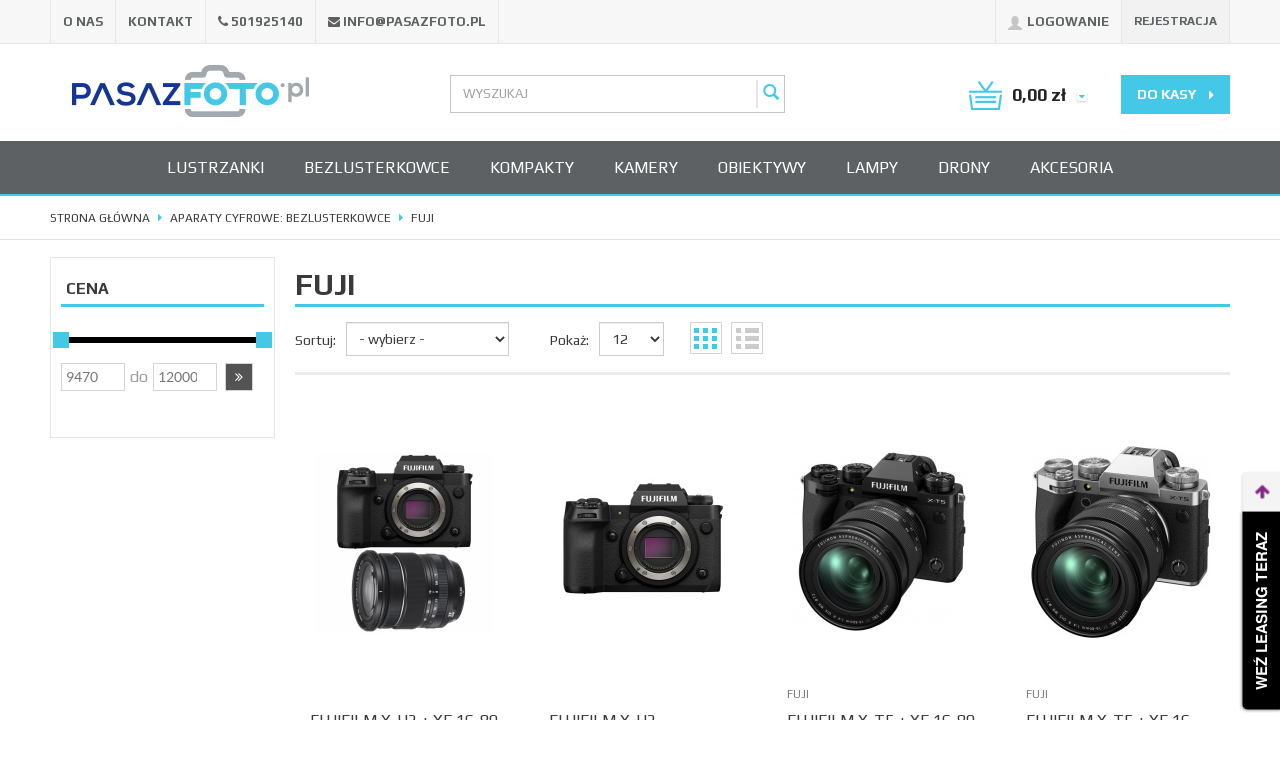

--- FILE ---
content_type: text/html; charset=utf-8
request_url: https://www.pasazfoto.pl/aparaty-cyfrowe-bezlusterkowce/fuji
body_size: 11276
content:
<!DOCTYPE html>
<html>
<head>
        <!-- Google Tag Manager -->
	<script>(function(w,d,s,l,i){w[l]=w[l]||[];w[l].push({'gtm.start':
	new Date().getTime(),event:'gtm.js'});var f=d.getElementsByTagName(s)[0],
	j=d.createElement(s),dl=l!='dataLayer'?'&l='+l:'';j.async=true;j.src=
	'https://www.googletagmanager.com/gtm.js?id='+i+dl;f.parentNode.insertBefore(j,f);
	})(window,document,'script','dataLayer','GTM-5XGGDGG');</script>
	<!-- End Google Tag Manager -->

    <title>Aparaty cyfrowe: bezlusterkowce Fuji - pasazfoto.pl</title>
<meta name="description" content="Sklep Pasaż Foto  przedstawia Fuji.PasazFoto.pl, autoryzowany dealer sprzętu foto miedzy innymi firmy Leica, zaprasza do magicznego świata fotografii. Służymy 24 godziny na dobę." />
<meta name="keywords" content="Fuji Aparaty cyfrowe: bezlusterkowce,  Fuji, Pasaż Foto,  Fuji online, produkty Fuji, sklep internetowy Fuji,	Aparaty cyfrowe: bezlusterkowce" />
<meta name="robots" content="{index} " />    <meta http-equiv="Content-Type" content="text/html; charset=utf-8" />
    <meta name="viewport" content="width=device-width, initial-scale=1, maximum-scale=1" />

    <base href="https://www.pasazfoto.pl/static/" />
    <!--[if gt IE 8]>--><link rel="stylesheet" type="text/css" href="css/style.css?ver=5.01_f375ae2" /><!--<![endif]-->
    <!--[if lt IE 9]><link rel="stylesheet" type="text/css" href="css/ie8.css?ver=5.01_f375ae2" /><![endif]-->
    <link rel="shortcut icon" href="https://www.pasazfoto.pl/images/favicon/favicon.ico" type="image/x-icon" />

    <link href='//fonts.googleapis.com/css?family=Play:400,700&subset=latin,latin-ext' rel='stylesheet' type='text/css'>

    <script type="text/javascript">
        if (window.location.hash == "#_=_"){
            window.location.hash = ''; // for older browsers, leaves a # behind
            history.pushState('', document.title, window.location.pathname); // nice and clean
        }
    </script>
    <script type="text/javascript" src="js/fix.js?ver=5.01_f375ae2"></script>

    
<meta property="og:title" content="Aparaty cyfrowe: bezlusterkowce Fuji - pasazfoto.pl" />
<meta property="og:description" content="Sklep Pasaż Foto  przedstawia Fuji.PasazFoto.pl, autoryzowany dealer sprzętu foto miedzy innymi firmy Leica, zaprasza do magicznego świata fotografii. Służymy 24 godziny na dobę." />
<meta property="og:image" content="https://www.pasazfoto.pl/static/img/custom/logo.png" />
<meta property="og:url" content="https://www.pasazfoto.pl/aparaty-cyfrowe-bezlusterkowce/fuji" />

    
    <!-- config -->
    <script type="text/javascript">
        var baseURL = "/";
        var showErrors = 0; // default: 0
        var goToBasket = 0; // default: 0
        var propsLevel = 0;
        var zoomEnable = 0; //  default: 0
        var replaceImage = 0; // replace whole product gallery when selected a color; default: 0
        var replacePrice = 0; // replace price when changed product count at product card; default: 0
        var zoomSize1 = 364;
        var zoomSize2 = 480;
        var zoomSize3 = 580;
        var soczewki = 0;
    </script>
    <!-- end: config -->
    <script type="text/javascript" src="js/init.js?ver=5.01_f375ae2"></script>
    <script type="text/javascript" src="js/functions.min.js?ver=5.01_f375ae2"></script>
    <script type="text/javascript" src="js/custom.min.js?ver=5.01_f375ae2"></script>
</head>
<body id="start">
        <!-- Google Tag Manager (noscript) -->
	<noscript><iframe src="https://www.googletagmanager.com/ns.html?id=GTM-5XGGDGG"
	height="0" width="0" style="display:none;visibility:hidden"></iframe></noscript>
	<!-- End Google Tag Manager (noscript) --><header>
<div class="head-strip1 hidden-xs">
    <div class="container">
        <div class="row">
			<div class="col-md-6 col-sm-3 hidden-xs">
				<div class="top-external-links">
					<ul class="btn-list">
						<li class=""><a class="" href="http://www.pasazfoto.pl/nasza-firma" target="_parent">O nas</a></li><li class=""><a class="" href="http://www.pasazfoto.pl/kontakt-2" target="_parent">Kontakt</a></li><li class=""><span>501925140</span></li><li class=""><a class="" href="mailto:info@pasazfoto.pl" target="_parent">info@pasazfoto.pl</a></li>											</div>
                    <script type="text/javascript">
                        $('.btn-list li:eq(2) span').prepend('<i class="fa fa-phone"></i> ').parent('li').addClass('mix');
                        $('.btn-list li:eq(3)').prepend('<i class="fa fa-envelope"></i> ').addClass('mix');
                    </script>
				</div>
            <div class="col-md-6 col-sm-9 col-xs-7">
                <div class="top-links">
                    <ul class="pull-right account">
                                                <li>
                            <a href="/zaloguj" title="">
                                <i class="glyphicon glyphicon-user"></i> <span class="hidden-xs">Logowanie</span>
                                <span class="visible-xs">Konto</span>
                            </a>
                        </li>
                        <li class="hidden-xs"><a href="/rejestracja" title="">Rejestracja</a></li>
                                                                    </ul>
                </div>
            </div>
        </div>
    </div>
</div>
<div class="head-strip2">
    <div class="container">
        <div class="row">
            <div class="col-sm-4 col-lg-3 col-md-4">
                <div class="logo">
                    <a href="/" title=""><img src="img/custom/logo.png" alt="" class="img-responsive" /></a>
                </div>
            </div>
            <div class="col-sm-4 col-md-4 col-lg-4 col-lg-offset-1">
                <div class="top-search">
                    <form id="SEARCH_FORM" class="" action="/szukaj?pp=1&amp;rpp=12" method="get" onsubmit="wait('Trwa wyszukiwanie...');">
                        <input type="hidden" name="szukaj" value="tak" id="szukaj">                        <div class="search-input-wrapper">
                            <input id="fraza" name="fraza" type="text" name="search" placeholder="WYSZUKAJ"/>
                            <a class="pointer" onclick="$('#SEARCH_FORM').submit();" title=""><i class="glyphicon glyphicon-search"></i></a>
                        </div>
                    </form>
                </div>
            </div>
            <div class="col-lg-4 col-md-4 col-sm-4 col-xs-5 hidden-xs">
                <div class="top-basket">
                                            <span id="MB_slideDownAuto">
                            <i class="fa fa-shopping-cart icon-cart"></i>
                            <span class="text hidden-xs">Koszyk:</span>
                            <span id="totalPriceTop" class="total"></span>
                            <i class="fa fa-caret-down fa-caret"></i>
                        </span>
                        <script type="text/javascript">
            $(document).ready(function(){
                if($.cookie('logged_in') || $.cookie('user_add_to_basket')){
                    $.getJSON('/basket-get-top.code?mode=0', function(data) {
                        $("#totalItemTop, #totalItemTop2, #totalItemTop3").html(data.total_item);
                        if(parseInt(data.total_item) > 0){
                            $("#totalItemTop, #totalItemTop2, #totalItemTop3").addClass("active");
                        }
                        $("#totalPriceTop").html(data.total_price);
                    });
                } else {
                    $("#totalItemTop, #totalItemTop2, #totalItemTop3").html('0');
                    $("#totalItemTop, #totalItemTop2, #totalItemTop3").removeClass("active");
                    $("#totalPriceTop").html('0,00&nbsp;<span>zł</span>');
                }                
            });
            </script>                                        <a href="/koszyk" title="" class="btn btn-lg btn-primary hidden-xs">do kasy <i class="fa fa-caret-right"></i></a>
                </div>
            </div>
        </div>
    </div>
</div>
<div class="head-strip-menu">
    <nav class="navbar navbar-default" role="navigation">
        <div class="container" >
            <div class="visible-xs cf">
                <div class="navbar-toggle pull-left" data-toggle="collapse" data-target="#main-menu">
                    <i class="fa fa-bars"></i>
                    <span><span class="hidden-xxs">Rozwiń </span>Menu</span>
                </div>
                <div class="pull-right icons-menu">
                                        <a href="/zaloguj" title="" class=""><i class="fa fa-user"></i></a>
                                        <a href="/koszyk" title="" class="small-basket">
                                                <i class="fa fa-shopping-cart"></i><span id="totalItemTop2" class="item-count"></span>
                                            </a>
                </div>
            </div>

            <div id="main-menu" class="collapse navbar-collapse menu-wrapper">
                <ul class="nav navbar-nav pull-left">

                                                                                                                        <li class="parent noclick style0">
                                <!-- start -->
                                                                <a href="/aparaty-cyfrowe-lustrzanki" title="">Lustrzanki <i class="fa fa-plus-square-o visible-xs pull-right"></i><i class="fa fa-minus-square-o visible-xs pull-right"></i></a>
                                                                    <div class="submenu">
                                        <div class="row">
                                            <div class="col-md-9 col-sm-12">
                                                                                                                                                                                                                                                                                                                                                                                                                                                                                                                                                                                                                                                                                                                                                                                                                                                                                                                                                                                                                                                                                                                                                                                                                                                                                                                                                                                                                                                                                                                                                                                                                                                                                                                                                                <div class="menu-box single">
                                                                        <div class="title">
                                                                            <a href="/aparaty-cyfrowe-lustrzanki/leica" class="nochildren">
                                                                                Leica                                                                            </a>
                                                                        </div>
                                                                        <ul>
                                                                                                                                                    </ul>
                                                                    </div>
                                                                                                                                    <div class="menu-box single">
                                                                        <div class="title">
                                                                            <a href="/aparaty-cyfrowe-lustrzanki/canon" class="nochildren">
                                                                                Canon                                                                            </a>
                                                                        </div>
                                                                        <ul>
                                                                                                                                                    </ul>
                                                                    </div>
                                                                                                                                    <div class="menu-box single">
                                                                        <div class="title">
                                                                            <a href="/aparaty-cyfrowe-lustrzanki/nikon" class="nochildren">
                                                                                Nikon                                                                            </a>
                                                                        </div>
                                                                        <ul>
                                                                                                                                                    </ul>
                                                                    </div>
                                                                                                                                    <div class="menu-box single">
                                                                        <div class="title">
                                                                            <a href="/aparaty-cyfrowe-lustrzanki/sony" class="nochildren">
                                                                                Sony                                                                            </a>
                                                                        </div>
                                                                        <ul>
                                                                                                                                                    </ul>
                                                                    </div>
                                                                                                                                                                                                                                                                                                                                                                                                                                                                                                                                                                                                                                                                                                                                                                                                                                                                                                                                                                                                                                                                                                                                                                                                    </div>
                                                                                    </div>
                                        <div class="buttons">
                                            <a href="/szukaj?szukaj=tak&kategoria=63&promo=1" title="" class="btn btn-special btn-promo"><span>Promocje</span></a>
                                            <a href="/szukaj?szukaj=tak&kategoria=63&new=1" title="" class="btn btn-special btn-news"><span>Nowości</span></a>
                                            <a href="/szukaj?szukaj=tak&kategoria=63&best=1" title="" class="btn btn-special btn-best"><span>Bestsellery</span></a>
                                        </div>
                                    </div>
                                                                <!-- end -->
                            </li>
                                                                                                            <li class="parent noclick style0">
                                <!-- start -->
                                                                <a href="/aparaty-cyfrowe-bezlusterkowce" title="">Bezlusterkowce <i class="fa fa-plus-square-o visible-xs pull-right"></i><i class="fa fa-minus-square-o visible-xs pull-right"></i></a>
                                                                    <div class="submenu">
                                        <div class="row">
                                            <div class="col-md-9 col-sm-12">
                                                                                                                                                                                                                                                                                                                                                                                                                                                                                                                                                                                                                                                                                                                                                                                                                                                                                                                                                                                                                                                                                                                                                                                                                                                                                                                                <div class="menu-box single">
                                                                        <div class="title">
                                                                            <a href="/aparaty-cyfrowe-bezlusterkowce/canon" class="nochildren">
                                                                                Canon                                                                            </a>
                                                                        </div>
                                                                        <ul>
                                                                                                                                                    </ul>
                                                                    </div>
                                                                                                                                    <div class="menu-box single">
                                                                        <div class="title">
                                                                            <a href="/aparaty-cyfrowe-bezlusterkowce/fuji" class="nochildren">
                                                                                Fuji                                                                            </a>
                                                                        </div>
                                                                        <ul>
                                                                                                                                                    </ul>
                                                                    </div>
                                                                                                                                    <div class="menu-box single">
                                                                        <div class="title">
                                                                            <a href="/aparaty-cyfrowe-bezlusterkowce/nikon" class="nochildren">
                                                                                Nikon                                                                            </a>
                                                                        </div>
                                                                        <ul>
                                                                                                                                                    </ul>
                                                                    </div>
                                                                                                                                    <div class="menu-box single">
                                                                        <div class="title">
                                                                            <a href="/aparaty-cyfrowe-bezlusterkowce/panasonic" class="nochildren">
                                                                                Panasonic                                                                            </a>
                                                                        </div>
                                                                        <ul>
                                                                                                                                                    </ul>
                                                                    </div>
                                                                                                                                    <div class="menu-box single">
                                                                        <div class="title">
                                                                            <a href="/aparaty-cyfrowe-bezlusterkowce/sony" class="nochildren">
                                                                                Sony                                                                            </a>
                                                                        </div>
                                                                        <ul>
                                                                                                                                                    </ul>
                                                                    </div>
                                                                                                                                                                                                                                                                                                                                                                                                                                                                                                                                                                                                                                                                                                                                                                                                                                                                                                                                                                                                                                                                                                                                                                                                                                                                                                                                                                                                                                                                                                                                                                                                                                    </div>
                                                                                    </div>
                                        <div class="buttons">
                                            <a href="/szukaj?szukaj=tak&kategoria=70&promo=1" title="" class="btn btn-special btn-promo"><span>Promocje</span></a>
                                            <a href="/szukaj?szukaj=tak&kategoria=70&new=1" title="" class="btn btn-special btn-news"><span>Nowości</span></a>
                                            <a href="/szukaj?szukaj=tak&kategoria=70&best=1" title="" class="btn btn-special btn-best"><span>Bestsellery</span></a>
                                        </div>
                                    </div>
                                                                <!-- end -->
                            </li>
                                                                                                            <li class="parent noclick style0">
                                <!-- start -->
                                                                <a href="/aparaty-cyfrowe-kompakty" title="">Kompakty <i class="fa fa-plus-square-o visible-xs pull-right"></i><i class="fa fa-minus-square-o visible-xs pull-right"></i></a>
                                                                    <div class="submenu">
                                        <div class="row">
                                            <div class="col-md-9 col-sm-12">
                                                                                                                                                                                                                                                                                                                                                                                                                                                                                                                                                                                                                                                                                                                                                                                                                                                                                                                                                                                                                                                                                                                                                                                                                                                                                                                                                                                                                                                                                                                                                <div class="menu-box single">
                                                                        <div class="title">
                                                                            <a href="/aparaty-cyfrowe-kompakty/nikon" class="nochildren">
                                                                                Nikon                                                                            </a>
                                                                        </div>
                                                                        <ul>
                                                                                                                                                    </ul>
                                                                    </div>
                                                                                                                                    <div class="menu-box single">
                                                                        <div class="title">
                                                                            <a href="/aparaty-cyfrowe-kompakty/canon" class="nochildren">
                                                                                Canon                                                                            </a>
                                                                        </div>
                                                                        <ul>
                                                                                                                                                    </ul>
                                                                    </div>
                                                                                                                                    <div class="menu-box single">
                                                                        <div class="title">
                                                                            <a href="/aparaty-cyfrowe-kompakty/leica" class="nochildren">
                                                                                Leica                                                                            </a>
                                                                        </div>
                                                                        <ul>
                                                                                                                                                    </ul>
                                                                    </div>
                                                                                                                                    <div class="menu-box single">
                                                                        <div class="title">
                                                                            <a href="/aparaty-cyfrowe-kompakty/sony" class="nochildren">
                                                                                Sony                                                                            </a>
                                                                        </div>
                                                                        <ul>
                                                                                                                                                    </ul>
                                                                    </div>
                                                                                                                                                                                                                                                                                                                                                                                                                                                                                                                                                                                                                                                                                                                                                                                                                                                                                                                                                                                                                                                                                                                                                                                                                                                                                                                                                                                                                    </div>
                                                                                    </div>
                                        <div class="buttons">
                                            <a href="/szukaj?szukaj=tak&kategoria=67&promo=1" title="" class="btn btn-special btn-promo"><span>Promocje</span></a>
                                            <a href="/szukaj?szukaj=tak&kategoria=67&new=1" title="" class="btn btn-special btn-news"><span>Nowości</span></a>
                                            <a href="/szukaj?szukaj=tak&kategoria=67&best=1" title="" class="btn btn-special btn-best"><span>Bestsellery</span></a>
                                        </div>
                                    </div>
                                                                <!-- end -->
                            </li>
                                                                                                            <li class="parent noclick style0">
                                <!-- start -->
                                                                <a href="/kamery" title="">Kamery <i class="fa fa-plus-square-o visible-xs pull-right"></i><i class="fa fa-minus-square-o visible-xs pull-right"></i></a>
                                                                    <div class="submenu">
                                        <div class="row">
                                            <div class="col-md-9 col-sm-12">
                                                                                                                                                                                                                                                                                                                                                                                                                                                                                                                                                                                                                                                                                                                                                                                                                                                                                                                                                                                                                                                                                                                                                                                                                                                                                                                                                                                                                                                                                                                                                                                                                                                                                                                                                                                                                                                                                                                                                                                <div class="menu-box single">
                                                                        <div class="title">
                                                                            <a href="/kamery/nikon" class="nochildren">
                                                                                Nikon                                                                            </a>
                                                                        </div>
                                                                        <ul>
                                                                                                                                                    </ul>
                                                                    </div>
                                                                                                                                    <div class="menu-box single">
                                                                        <div class="title">
                                                                            <a href="/kamery/blackmagic-design" class="nochildren">
                                                                                Blackmagic Design                                                                            </a>
                                                                        </div>
                                                                        <ul>
                                                                                                                                                    </ul>
                                                                    </div>
                                                                                                                                    <div class="menu-box single">
                                                                        <div class="title">
                                                                            <a href="/kamery/canon" class="nochildren">
                                                                                Canon                                                                            </a>
                                                                        </div>
                                                                        <ul>
                                                                                                                                                    </ul>
                                                                    </div>
                                                                                                                                    <div class="menu-box single">
                                                                        <div class="title">
                                                                            <a href="/kamery/dji" class="nochildren">
                                                                                DJI                                                                            </a>
                                                                        </div>
                                                                        <ul>
                                                                                                                                                    </ul>
                                                                    </div>
                                                                                                                                    <div class="menu-box single">
                                                                        <div class="title">
                                                                            <a href="/kamery/jvc" class="nochildren">
                                                                                JVC                                                                            </a>
                                                                        </div>
                                                                        <ul>
                                                                                                                                                    </ul>
                                                                    </div>
                                                                                                                                    <div class="menu-box single">
                                                                        <div class="title">
                                                                            <a href="/kamery/panasonic" class="nochildren">
                                                                                Panasonic                                                                            </a>
                                                                        </div>
                                                                        <ul>
                                                                                                                                                    </ul>
                                                                    </div>
                                                                                                                                    <div class="menu-box single">
                                                                        <div class="title">
                                                                            <a href="/kamery/sony" class="nochildren">
                                                                                Sony                                                                            </a>
                                                                        </div>
                                                                        <ul>
                                                                                                                                                    </ul>
                                                                    </div>
                                                                                                                                    <div class="menu-box single">
                                                                        <div class="title">
                                                                            <a href="/gopro" class="nochildren">
                                                                                GoPro                                                                            </a>
                                                                        </div>
                                                                        <ul>
                                                                                                                                                    </ul>
                                                                    </div>
                                                                                                                                                                                                                                                                                                                                                                                                                                                                                                                                                                                                                                                                                                                                                                                                                                                                                                                                                                                    </div>
                                                                                    </div>
                                        <div class="buttons">
                                            <a href="/szukaj?szukaj=tak&kategoria=41&promo=1" title="" class="btn btn-special btn-promo"><span>Promocje</span></a>
                                            <a href="/szukaj?szukaj=tak&kategoria=41&new=1" title="" class="btn btn-special btn-news"><span>Nowości</span></a>
                                            <a href="/szukaj?szukaj=tak&kategoria=41&best=1" title="" class="btn btn-special btn-best"><span>Bestsellery</span></a>
                                        </div>
                                    </div>
                                                                <!-- end -->
                            </li>
                                                                                                            <li class="parent noclick style0">
                                <!-- start -->
                                                                <a href="/obiektywy" title="">Obiektywy <i class="fa fa-plus-square-o visible-xs pull-right"></i><i class="fa fa-minus-square-o visible-xs pull-right"></i></a>
                                                                    <div class="submenu">
                                        <div class="row">
                                            <div class="col-md-9 col-sm-12">
                                                                                                                                                                                                                                                                                                                                                                                                                                                                                                                                                                                                                                                                                                                                                                                                                                                                                                                                                                                                                                                                                                                                                                                                                                                                                                                                                                                                                                                                                                                                                                                                                                                                                                                                                                                                                                                                                                                                                                                                                                                                                                                                                                                                                                                                                                                                                                                                                                                                                                                                                                                                                                <div class="menu-box single">
                                                                        <div class="title">
                                                                            <a href="/obiektywy/olympus" class="nochildren">
                                                                                Olympus                                                                            </a>
                                                                        </div>
                                                                        <ul>
                                                                                                                                                    </ul>
                                                                    </div>
                                                                                                                                    <div class="menu-box single">
                                                                        <div class="title">
                                                                            <a href="/obiektywy/irix" class="nochildren">
                                                                                Irix                                                                            </a>
                                                                        </div>
                                                                        <ul>
                                                                                                                                                    </ul>
                                                                    </div>
                                                                                                                                    <div class="menu-box single">
                                                                        <div class="title">
                                                                            <a href="/obiektywy/panasonic-lumix" class="nochildren">
                                                                                Panasonic LUMIX                                                                            </a>
                                                                        </div>
                                                                        <ul>
                                                                                                                                                    </ul>
                                                                    </div>
                                                                                                                                    <div class="menu-box single">
                                                                        <div class="title">
                                                                            <a href="/zestawy-lustrzanka-obiektyw/obiektywy/fuji" class="nochildren">
                                                                                Fuji                                                                            </a>
                                                                        </div>
                                                                        <ul>
                                                                                                                                                    </ul>
                                                                    </div>
                                                                                                                                    <div class="menu-box single">
                                                                        <div class="title">
                                                                            <a href="/obiektywy/canon" class="nochildren">
                                                                                Canon                                                                            </a>
                                                                        </div>
                                                                        <ul>
                                                                                                                                                    </ul>
                                                                    </div>
                                                                                                                                    <div class="menu-box single">
                                                                        <div class="title">
                                                                            <a href="/obiektywy/carl-zeiss-ag" class="nochildren">
                                                                                Carl Zeiss AG                                                                            </a>
                                                                        </div>
                                                                        <ul>
                                                                                                                                                    </ul>
                                                                    </div>
                                                                                                                                    <div class="menu-box single">
                                                                        <div class="title">
                                                                            <a href="/obiektywy/nikon-nikkor" class="nochildren">
                                                                                Nikon: NIKKOR                                                                            </a>
                                                                        </div>
                                                                        <ul>
                                                                                                                                                    </ul>
                                                                    </div>
                                                                                                                                    <div class="menu-box single">
                                                                        <div class="title">
                                                                            <a href="/obiektywy/sigma" class="nochildren">
                                                                                Sigma                                                                            </a>
                                                                        </div>
                                                                        <ul>
                                                                                                                                                    </ul>
                                                                    </div>
                                                                                                                                    <div class="menu-box single">
                                                                        <div class="title">
                                                                            <a href="/obiektywy/sony" class="nochildren">
                                                                                Sony                                                                            </a>
                                                                        </div>
                                                                        <ul>
                                                                                                                                                    </ul>
                                                                    </div>
                                                                                                                                    <div class="menu-box single">
                                                                        <div class="title">
                                                                            <a href="/obiektywy/tamron" class="nochildren">
                                                                                Tamron                                                                            </a>
                                                                        </div>
                                                                        <ul>
                                                                                                                                                    </ul>
                                                                    </div>
                                                                                                                                    <div class="menu-box single">
                                                                        <div class="title">
                                                                            <a href="/obiektywy/tokina" class="nochildren">
                                                                                Tokina                                                                            </a>
                                                                        </div>
                                                                        <ul>
                                                                                                                                                    </ul>
                                                                    </div>
                                                                                                                                                                                                                                                                                                                                    </div>
                                                                                    </div>
                                        <div class="buttons">
                                            <a href="/szukaj?szukaj=tak&kategoria=12&promo=1" title="" class="btn btn-special btn-promo"><span>Promocje</span></a>
                                            <a href="/szukaj?szukaj=tak&kategoria=12&new=1" title="" class="btn btn-special btn-news"><span>Nowości</span></a>
                                            <a href="/szukaj?szukaj=tak&kategoria=12&best=1" title="" class="btn btn-special btn-best"><span>Bestsellery</span></a>
                                        </div>
                                    </div>
                                                                <!-- end -->
                            </li>
                                                                                                            <li class="parent noclick style0">
                                <!-- start -->
                                                                <a href="/lampy-blyskowe" title="">Lampy <i class="fa fa-plus-square-o visible-xs pull-right"></i><i class="fa fa-minus-square-o visible-xs pull-right"></i></a>
                                                                    <div class="submenu">
                                        <div class="row">
                                            <div class="col-md-9 col-sm-12">
                                                                                                                                                                                                                                                                                                                                                                                                                                                                                                                                                                                                                                                                                                                                                                                                                                                                                                                                                                                                                                                                                                                                                                                                                                                                                                                                                                                                                                                                                                                                                                                                                                                                                                                                                                                                                                                                                                                                                                                                                                                                                                                                                                                                <div class="menu-box single">
                                                                        <div class="title">
                                                                            <a href="/lampy-blyskowe/sony" class="nochildren">
                                                                                Sony                                                                            </a>
                                                                        </div>
                                                                        <ul>
                                                                                                                                                    </ul>
                                                                    </div>
                                                                                                                                    <div class="menu-box single">
                                                                        <div class="title">
                                                                            <a href="/lampy-blyskowe/godox" class="nochildren">
                                                                                Godox                                                                            </a>
                                                                        </div>
                                                                        <ul>
                                                                                                                                                    </ul>
                                                                    </div>
                                                                                                                                    <div class="menu-box single">
                                                                        <div class="title">
                                                                            <a href="/lampy-blyskowe/canon" class="nochildren">
                                                                                Canon                                                                            </a>
                                                                        </div>
                                                                        <ul>
                                                                                                                                                    </ul>
                                                                    </div>
                                                                                                                                    <div class="menu-box single">
                                                                        <div class="title">
                                                                            <a href="/lampy-blyskowe/leica" class="nochildren">
                                                                                Leica                                                                            </a>
                                                                        </div>
                                                                        <ul>
                                                                                                                                                    </ul>
                                                                    </div>
                                                                                                                                    <div class="menu-box single">
                                                                        <div class="title">
                                                                            <a href="/lampy-blyskowe/metz" class="nochildren">
                                                                                Metz                                                                            </a>
                                                                        </div>
                                                                        <ul>
                                                                                                                                                    </ul>
                                                                    </div>
                                                                                                                                    <div class="menu-box single">
                                                                        <div class="title">
                                                                            <a href="/lampy-blyskowe/nikon" class="nochildren">
                                                                                Nikon                                                                            </a>
                                                                        </div>
                                                                        <ul>
                                                                                                                                                    </ul>
                                                                    </div>
                                                                                                                                    <div class="menu-box single">
                                                                        <div class="title">
                                                                            <a href="/lampy-blyskowe/sigma" class="nochildren">
                                                                                Sigma                                                                            </a>
                                                                        </div>
                                                                        <ul>
                                                                                                                                                    </ul>
                                                                    </div>
                                                                                                                                    <div class="menu-box single">
                                                                        <div class="title">
                                                                            <a href="/lampy-blyskowe/sunpak" class="nochildren">
                                                                                Sunpak                                                                            </a>
                                                                        </div>
                                                                        <ul>
                                                                                                                                                    </ul>
                                                                    </div>
                                                                                                                                    <div class="menu-box single">
                                                                        <div class="title">
                                                                            <a href="/lampy-blyskowe/yongnuo" class="nochildren">
                                                                                Yongnuo                                                                            </a>
                                                                        </div>
                                                                        <ul>
                                                                                                                                                    </ul>
                                                                    </div>
                                                                                                                                                                                                                                                                                                                                                                                                                                                                                                                                                                                                                                                                                                                                                                    </div>
                                                                                    </div>
                                        <div class="buttons">
                                            <a href="/szukaj?szukaj=tak&kategoria=26&promo=1" title="" class="btn btn-special btn-promo"><span>Promocje</span></a>
                                            <a href="/szukaj?szukaj=tak&kategoria=26&new=1" title="" class="btn btn-special btn-news"><span>Nowości</span></a>
                                            <a href="/szukaj?szukaj=tak&kategoria=26&best=1" title="" class="btn btn-special btn-best"><span>Bestsellery</span></a>
                                        </div>
                                    </div>
                                                                <!-- end -->
                            </li>
                                                                                                            <li class="parent noclick style0">
                                <!-- start -->
                                                                <a href="/drony-2" title="">Drony <i class="fa fa-plus-square-o visible-xs pull-right"></i><i class="fa fa-minus-square-o visible-xs pull-right"></i></a>
                                                                    <div class="submenu">
                                        <div class="row">
                                            <div class="col-md-9 col-sm-12">
                                                                                                                                                                                                                                                                                                                                                                                                                                                                                                                                                                                                                                                                                                                                                                                                                                                                                                <div class="menu-box single">
                                                                        <div class="title">
                                                                            <a href="/drony/dji" class="nochildren">
                                                                                DJI                                                                            </a>
                                                                        </div>
                                                                        <ul>
                                                                                                                                                    </ul>
                                                                    </div>
                                                                                                                                                                                                                                                                                                                                                                                                                                                                                                                                                                                                                                                                                                                                                                                                                                                                                                                                                                                                                                                                                                                                                                                                                                                                                                                                                                                                                                                                                                                                                                                                                                                                                                                                                                                                                                                                                                                                                                                                                                                                    </div>
                                                                                    </div>
                                        <div class="buttons">
                                            <a href="/szukaj?szukaj=tak&kategoria=97&promo=1" title="" class="btn btn-special btn-promo"><span>Promocje</span></a>
                                            <a href="/szukaj?szukaj=tak&kategoria=97&new=1" title="" class="btn btn-special btn-news"><span>Nowości</span></a>
                                            <a href="/szukaj?szukaj=tak&kategoria=97&best=1" title="" class="btn btn-special btn-best"><span>Bestsellery</span></a>
                                        </div>
                                    </div>
                                                                <!-- end -->
                            </li>
                                                                                                            <li class="parent noclick style0">
                                <!-- start -->
                                                                <a href="/akcesoria" title="">Akcesoria <i class="fa fa-plus-square-o visible-xs pull-right"></i><i class="fa fa-minus-square-o visible-xs pull-right"></i></a>
                                                                    <div class="submenu">
                                        <div class="row">
                                            <div class="col-md-9 col-sm-12">
                                                                                                                                                                                                                                                                                                                                                                                                                                                                                                                                                                                                                                                                                                                                                                                                                                                                                                                                                                                                                                                                                                                <div class="menu-box single">
                                                                        <div class="title">
                                                                            <a href="/akcesoria/oprogramowanie" class="nochildren">
                                                                                Oprogramowanie                                                                            </a>
                                                                        </div>
                                                                        <ul>
                                                                                                                                                    </ul>
                                                                    </div>
                                                                                                                                    <div class="menu-box single">
                                                                        <div class="title">
                                                                            <a href="/akcesoria/statywy" class="nochildren">
                                                                                Statywy                                                                            </a>
                                                                        </div>
                                                                        <ul>
                                                                                                                                                    </ul>
                                                                    </div>
                                                                                                                                    <div class="menu-box single">
                                                                        <div class="title">
                                                                            <a href="/akcesoria/oslony-przeciwsloneczne" class="nochildren">
                                                                                Osłony przeciwsłoneczne                                                                             </a>
                                                                        </div>
                                                                        <ul>
                                                                                                                                                    </ul>
                                                                    </div>
                                                                                                                                    <div class="menu-box single">
                                                                        <div class="title">
                                                                            <a href="/akumulatory" class="">
                                                                                Akumulatory<i class="fa fa-plus-square-o visible-xs pull-right"></i><i class="fa fa-minus-square-o visible-xs pull-right"></i>                                                                            </a>
                                                                        </div>
                                                                        <ul>
                                                                                                                                                                                                                                    <li><a href="/akumulatory/canon" title="">Canon</a></li>

                                                                                                                                                                                                                                    <li><a href="/akumulatory/leica" title="">Leica</a></li>

                                                                                                                                                                                                                                    <li><a href="/akumulatory/newell" title="">Newell</a></li>

                                                                                                                                                                                                                                    <li><a href="/akumulatory/nikon" title="">Nikon</a></li>

                                                                                                                                                                                                                                    <li><a href="/akumulatory/panasonic" title="">Panasonic</a></li>

                                                                                                                                                                                                                                                                                                            </ul>
                                                                    </div>
                                                                                                                                    <div class="menu-box single">
                                                                        <div class="title">
                                                                            <a href="/celowniki-optyczne-elektroniczne-wizjery" class="nochildren">
                                                                                Celowniki optyczne, elektroniczne wizjery                                                                            </a>
                                                                        </div>
                                                                        <ul>
                                                                                                                                                    </ul>
                                                                    </div>
                                                                                                                                    <div class="menu-box single">
                                                                        <div class="title">
                                                                            <a href="/czyszczenie" class="nochildren">
                                                                                Czyszczenie                                                                            </a>
                                                                        </div>
                                                                        <ul>
                                                                                                                                                    </ul>
                                                                    </div>
                                                                                                                                    <div class="menu-box single">
                                                                        <div class="title">
                                                                            <a href="/dyfuzory-do-lamp-blyskowych" class="nochildren">
                                                                                Dyfuzory do lamp błyskowych                                                                            </a>
                                                                        </div>
                                                                        <ul>
                                                                                                                                                    </ul>
                                                                    </div>
                                                                                                                                    <div class="menu-box single">
                                                                        <div class="title">
                                                                            <a href="/filtry" class="">
                                                                                Filtry<i class="fa fa-plus-square-o visible-xs pull-right"></i><i class="fa fa-minus-square-o visible-xs pull-right"></i>                                                                            </a>
                                                                        </div>
                                                                        <ul>
                                                                                                                                                                                                                                    <li><a href="/filtry/cpl" title="">CPL</a></li>

                                                                                                                                                                                                                                    <li><a href="/filtry/uv" title="">UV</a></li>

                                                                                                                                                                                                                                                                                                            </ul>
                                                                    </div>
                                                                                                                                    <div class="menu-box single">
                                                                        <div class="title">
                                                                            <a href="/futeraly-plecaki-torby-walizki" class="">
                                                                                Futerały, plecaki, torby, walizki<i class="fa fa-plus-square-o visible-xs pull-right"></i><i class="fa fa-minus-square-o visible-xs pull-right"></i>                                                                            </a>
                                                                        </div>
                                                                        <ul>
                                                                                                                                                                                                                                    <li><a href="/futeraly-plecaki-torby-walizki/futeraly" title="">Futerały</a></li>

                                                                                                                                                                                                                                    <li><a href="/futeraly-plecaki-torby-walizki/plecaki" title="">Plecaki</a></li>

                                                                                                                                                                                                                                    <li><a href="/futeraly-plecaki-torby-walizki/torby" title="">Torby</a></li>

                                                                                                                                                                                                                                                                                                            </ul>
                                                                    </div>
                                                                                                                                    <div class="menu-box single">
                                                                        <div class="title">
                                                                            <a href="/karty-pamieci" class="">
                                                                                Karty pamięci<i class="fa fa-plus-square-o visible-xs pull-right"></i><i class="fa fa-minus-square-o visible-xs pull-right"></i>                                                                            </a>
                                                                        </div>
                                                                        <ul>
                                                                                                                                                                                                                                    <li><a href="/akcesoria/karty-pamieci/cfexpress" title="">CFexpress</a></li>

                                                                                                                                                                                                                                    <li><a href="/akcesoria/karty-pamieci/xqd" title="">XQD</a></li>

                                                                                                                                                                                                                                    <li><a href="/karty-pamieci/cf" title="">CF</a></li>

                                                                                                                                                                                                                                    <li><a href="/karty-pamieci/sd" title="">SD</a></li>

                                                                                                                                                                                                                                                                                                            </ul>
                                                                    </div>
                                                                                                                                    <div class="menu-box single">
                                                                        <div class="title">
                                                                            <a href="/konwertery" class="">
                                                                                Konwertery<i class="fa fa-plus-square-o visible-xs pull-right"></i><i class="fa fa-minus-square-o visible-xs pull-right"></i>                                                                            </a>
                                                                        </div>
                                                                        <ul>
                                                                                                                                                                                                                                    <li><a href="/akcesoria/konwertery/sony" title="">Sony</a></li>

                                                                                                                                                                                                                                    <li><a href="/konwertery/canon" title="">Canon</a></li>

                                                                                                                                                                                                                                    <li><a href="/konwertery/nikon" title="">Nikon</a></li>

                                                                                                                                                                                                                                    <li><a href="/konwertery/sigma" title="">Sigma</a></li>

                                                                                                                                                                                                                                                                                                            </ul>
                                                                    </div>
                                                                                                                                    <div class="menu-box single">
                                                                        <div class="title">
                                                                            <a href="/ladowarki-akumulatory" class="">
                                                                                Ładowarki + akumulatory<i class="fa fa-plus-square-o visible-xs pull-right"></i><i class="fa fa-minus-square-o visible-xs pull-right"></i>                                                                            </a>
                                                                        </div>
                                                                        <ul>
                                                                                                                                                                                                                                    <li><a href="/ladowarki-akumulatory/panasonic" title="">Panasonic</a></li>

                                                                                                                                                                                                                                                                                                            </ul>
                                                                    </div>
                                                                                                                                    <div class="menu-box single">
                                                                        <div class="title">
                                                                            <a href="/nadajniki-radiowe" class="">
                                                                                Nadajniki radiowe<i class="fa fa-plus-square-o visible-xs pull-right"></i><i class="fa fa-minus-square-o visible-xs pull-right"></i>                                                                            </a>
                                                                        </div>
                                                                        <ul>
                                                                                                                                                                                                                                    <li><a href="/nadajniki-radiowe/canon" title="">Canon</a></li>

                                                                                                                                                                                                                                    <li><a href="/nadajniki-radiowe/nikon" title="">Nikon</a></li>

                                                                                                                                                                                                                                    <li><a href="/nadajniki-radiowe/pocketwizard" title="">PocketWizard</a></li>

                                                                                                                                                                                                                                                                                                            </ul>
                                                                    </div>
                                                                                                                                    <div class="menu-box single">
                                                                        <div class="title">
                                                                            <a href="/pojemniki/uchwyty-na-baterie-uchwyty-pionowe" class="">
                                                                                Pojemniki / uchwyty na baterie, uchwyty pionowe<i class="fa fa-plus-square-o visible-xs pull-right"></i><i class="fa fa-minus-square-o visible-xs pull-right"></i>                                                                            </a>
                                                                        </div>
                                                                        <ul>
                                                                                                                                                                                                                                    <li><a href="/pojemniki/uchwyty-na-baterie-uchwyty-pionowe/canon" title="">Canon</a></li>

                                                                                                                                                                                                                                    <li><a href="/pojemniki/uchwyty-na-baterie-uchwyty-pionowe/leica" title="">Leica</a></li>

                                                                                                                                                                                                                                    <li><a href="/pojemniki/uchwyty-na-baterie-uchwyty-pionowe/nikon" title="">Nikon</a></li>

                                                                                                                                                                                                                                                                                                            </ul>
                                                                    </div>
                                                                                                                                    <div class="menu-box single">
                                                                        <div class="title">
                                                                            <a href="/stabilizatory" class="nochildren">
                                                                                Stabilizatory                                                                            </a>
                                                                        </div>
                                                                        <ul>
                                                                                                                                                    </ul>
                                                                    </div>
                                                                                                                                                                                                                                                                                                                                                                                                                                                                                                                                                                                                                                                                                                                                                                                                                                                                                                                                                                                                                                                                                                                                                                                                                                                                                                                                                                                                                                                                                                                                                                                                                                                                                                                                                                                                                                                    </div>
                                                                                    </div>
                                        <div class="buttons">
                                            <a href="/szukaj?szukaj=tak&kategoria=79&promo=1" title="" class="btn btn-special btn-promo"><span>Promocje</span></a>
                                            <a href="/szukaj?szukaj=tak&kategoria=79&new=1" title="" class="btn btn-special btn-news"><span>Nowości</span></a>
                                            <a href="/szukaj?szukaj=tak&kategoria=79&best=1" title="" class="btn btn-special btn-best"><span>Bestsellery</span></a>
                                        </div>
                                    </div>
                                                                <!-- end -->
                            </li>
                                                                                            <!--
                    <li><a href="/producenci" title="">MARKI</a></li>
                    <li><a href="/nowosci" title="" class="news">NOWOŚCI</a></li>
                    <li><a href="/promocje" title="" class="promo">PROMOCJE</a></li>
                    -->
                </ul>

                <ul class="nav navbar-nav pull-right secondary-nav">
                                    </ul>
            </div>
        </div>
    </nav>
</div></header><section class="breadcrumbs">
    <div class="container cf">
        <ol class="breadcrumb">
                                            <li itemscope itemtype="http://data-vocabulary.org/Breadcrumb">
                    <a itemprop="url" href="https://www.pasazfoto.pl/">
                        <item itemprop="title">Strona główna</item>
                    </a>
                </li>
                                                            <li itemscope itemtype="http://data-vocabulary.org/Breadcrumb">
                    <a itemprop="url" href="/aparaty-cyfrowe-bezlusterkowce">
                        <item itemprop="title">Aparaty cyfrowe: bezlusterkowce</item>
                    </a>
                </li>
                                                            <li itemscope itemtype="http://data-vocabulary.org/Breadcrumb" class="active">
                    <item itemprop="title">Fuji</item>
                </li>
                                    </ol>
    </div>
</section><section class="main two-cols">
    <div class="container cf">
        <div class="site-title mobile-title hidden-md hidden-lg hidden-sm">
        <h2>Fuji</h2>
    </div>
            <div class="sidebar">
    <button type="button" class="navbar-toggle" data-toggle="collapse" data-target="#sidebar">
        filtruj wyniki <i class="fa fa-bars"></i>
    </button>
    <div class="sidebar-collapse collapse navbar-collapse " id="sidebar">
        
                    <input type="hidden" id="baselink" name="baselink" value="/aparaty-cyfrowe-bezlusterkowce/fuji?filtr="><input type="hidden" id="baselink2" name="baselink2" value=""><input type="hidden" id="baselink3" name="baselink3" value=""><input type="hidden" id="baselink4" name="baselink4" value="">
<div class="left-filters">
    
    <input type="hidden" id="f_pmin" name="f_pmin" value="9470"/>
<input type="hidden" id="f_pmax" name="f_pmax" value="12000"/>

<input type="hidden" id="f_p_from" name="f_p_from" value="9470" />
<input type="hidden" id="f_p_to" name="f_p_to" value="12000" />

<div class="box box-rangeslider">
    <a class="title collapsed" data-toggle="collapse" href="#collapse_2">
        <em>Cena</em>
        <i class="fa fa-plus-square-o visible-xs pull-right"></i>
        <i class="fa fa-minus-square-o visible-xs pull-right"></i>
    </a>

    <div class="panel-collapse collapse " id="collapse_2">
        <div class="price-range cf">
            <div class="price-slider"></div>
            <form>
                <div>
                    <input type="number" name="range-1a" id="range-1a" class="ui-slider-input">
                    <span class="range-label">do</span>
                    <input type="number" name="range-1b" id="range-1b" class="ui-slider-input">
                    <a role="button" id="refresh-slider" title="" class="btn btn-square-grey"><i class="fa fa-angle-double-right"></i></a>
                </div>
            </form>
        </div>
    </div>
</div>
</div>
        
    </div>
</div>
    <div class="main-content">
                <div class="site-title hidden-xs hidden-xxs">
            <h1>Fuji</h1>
        </div>
                        <div class="listing-filters">
                        <div class="filter-sort">
                <div class="element-select cf">
                    <label>Sortuj:</label>
                    <select  name="sort" onchange="top.location=this.value"><option value="/aparaty-cyfrowe-bezlusterkowce/fuji" selected="selected">- wybierz -</option><option value="/aparaty-cyfrowe-bezlusterkowce/fuji?sort=name-asc">nazwa, rosnąco</option><option value="/aparaty-cyfrowe-bezlusterkowce/fuji?sort=price-asc">cena, rosnąco</option><option value="/aparaty-cyfrowe-bezlusterkowce/fuji?sort=name-desc">nazwa, malejąco</option><option value="/aparaty-cyfrowe-bezlusterkowce/fuji?sort=price-desc">cena, malejąco</option></select>                </div>
            </div>
            <div class="filter-show hidden-xs">
                <div class="element-select cf">
                    <label>Pokaż:</label>
                    <select class="form-control" onchange="top.location.href='/aparaty-cyfrowe-bezlusterkowce/fuji'+this.value;">
                                                                                <option value="?mode=simple&pp=1&rpp=12" selected="selected">12</option>
                                                                                                                                                                                </select>
                </div>
            </div>
            <div class="filter-view  hidden-xs">
                <a href="/aparaty-cyfrowe-bezlusterkowce/fuji?mode=simple&pp=1&rpp=12" title="" class="active"><i class="fa fa-th"></i></a>
                <a href="/aparaty-cyfrowe-bezlusterkowce/fuji?mode=full&pp=1&rpp=12" title="" ><i class="fa fa-th-list"></i></a>
            </div>
        </div>
        <div class="pagination-container pagination-top cf">
                    </div>
        <div class="listing ">
            <div class="row">
                                                                                                        <div class="col-lg-3 col-md-4 col-xs-6 col-xxs-12">
                            <div class="item">
    <div class="product-box  ">
        <a href="/fujifilm-x-h2-xf-16-80-mm-f4-r-ois-wr" title="">
            <div class="thumb">
                <img class="color1 colordefault" src="https://www.pasazfoto.pl/images/items/1685/x-h2obxf16-80mmf4roiswr-296272781_medium.jpg" alt="FujiFilm X-H2 + XF 16-80 mm F4 R OIS WR" />
                <img class="extra color2" alt="" src="img/content/mini_8.jpg">
                <!-- 1 cecha -->
                                <div class="product-special">
                                                                            </div>
            </div>
            <div class="info">
                                <div class="manufacturer">
                                    </div>
                                <div class="name">FujiFilm X-H2 + XF 16-80 mm F4 R OIS WR</div>

                                <div class="price">11 999,00&nbsp;<span>zł</span></div>
                            </div>
                                </a>
    </div>
</div>                        </div>
                                                                                                                        <div class="col-lg-3 col-md-4 col-xs-6 col-xxs-12">
                            <div class="item">
    <div class="product-box  ">
        <a href="/fujifilm-x-h2" title="">
            <div class="thumb">
                <img class="color1 colordefault" src="https://www.pasazfoto.pl/images/items/1684/large-x-h2-front-cmos-5912294571-1793806318jpg1-994350922_medium.jpg" alt="FujiFilm X-H2" />
                <img class="extra color2" alt="" src="img/content/mini_8.jpg">
                <!-- 1 cecha -->
                                <div class="product-special">
                                                                            </div>
            </div>
            <div class="info">
                                <div class="manufacturer">
                                    </div>
                                <div class="name">FujiFilm X-H2</div>

                                <div class="price">9 999,00&nbsp;<span>zł</span></div>
                            </div>
                                </a>
    </div>
</div>                        </div>
                                                                                                                        <div class="col-lg-3 col-md-4 col-xs-6 col-xxs-12">
                            <div class="item">
    <div class="product-box  ">
        <a href="/fujifilm-x-t5-xf-16-80-f4-ois-r-wr-czarny-sandisk-128-gb-gratis" title="">
            <div class="thumb">
                <img class="color1 colordefault" src="https://www.pasazfoto.pl/images/items/1532/x-t516-80_medium.jpg" alt="FujiFilm X-T5 + XF 16-80 f4 OiS R WR czarny + Sandisk 128 GB GRATIS" />
                <img class="extra color2" alt="" src="img/content/mini_8.jpg">
                <!-- 1 cecha -->
                                <div class="product-special">
                                                                            </div>
            </div>
            <div class="info">
                                <div class="manufacturer">
                    Fuji                                    </div>
                                <div class="name">FujiFilm X-T5 + XF 16-80 f4 OiS R WR czarny + Sandisk 128 GB GRATIS</div>

                                <div class="price">11 988,00&nbsp;<span>zł</span></div>
                            </div>
                                </a>
    </div>
</div>                        </div>
                                                                                                                        <div class="col-lg-3 col-md-4 col-xs-6 col-xxs-12">
                            <div class="item">
    <div class="product-box  ">
        <a href="/fujifilm-x-t5-xf-16-80mm-f4-ois-r-wr-srebrny" title="">
            <div class="thumb">
                <img class="color1 colordefault" src="https://www.pasazfoto.pl/images/items/1531/1667382703-img-1861546_medium.jpeg" alt="FujiFilm X-T5 + XF 16-80mm f4 OiS R WR srebrny" />
                <img class="extra color2" alt="" src="img/content/mini_8.jpg">
                <!-- 1 cecha -->
                                <div class="product-special">
                                                                            </div>
            </div>
            <div class="info">
                                <div class="manufacturer">
                    Fuji                                    </div>
                                <div class="name">FujiFilm X-T5 + XF 16-80mm f4 OiS R WR srebrny</div>

                                <div class="price">11 988,00&nbsp;<span>zł</span></div>
                            </div>
                                </a>
    </div>
</div>                        </div>
                                                                                                                        <div class="col-lg-3 col-md-4 col-xs-6 col-xxs-12">
                            <div class="item">
    <div class="product-box  ">
        <a href="/fujifilm-x-t5-czarny-sandisk-128-gb-gratis" title="">
            <div class="thumb">
                <img class="color1 colordefault" src="https://www.pasazfoto.pl/images/items/1528/1667382377-1731281_medium.jpeg" alt="FujiFilm X-T5 czarny + Sandisk 128 GB GRATIS" />
                <img class="extra color2" alt="" src="img/content/mini_8.jpg">
                <!-- 1 cecha -->
                                <div class="product-special">
                                                                            </div>
            </div>
            <div class="info">
                                <div class="manufacturer">
                    Fuji                                    </div>
                                <div class="name">FujiFilm X-T5 czarny + Sandisk 128 GB GRATIS</div>

                                <div class="price">9 477,00&nbsp;<span>zł</span></div>
                            </div>
                                </a>
    </div>
</div>                        </div>
                                                                                                                        <div class="col-lg-3 col-md-4 col-xs-6 col-xxs-12">
                            <div class="item">
    <div class="product-box  ">
        <a href="/fujifilm-x-t5-srebrny-body" title="">
            <div class="thumb">
                <img class="color1 colordefault" src="https://www.pasazfoto.pl/images/items/1527/1667382377-1731282_medium.jpeg" alt="FujiFilm X-T5 srebrny body" />
                <img class="extra color2" alt="" src="img/content/mini_8.jpg">
                <!-- 1 cecha -->
                                <div class="product-special">
                                                                            </div>
            </div>
            <div class="info">
                                <div class="manufacturer">
                    Fuji                                    </div>
                                <div class="name">FujiFilm X-T5 srebrny body</div>

                                <div class="price">9 477,00&nbsp;<span>zł</span></div>
                            </div>
                                </a>
    </div>
</div>                        </div>
                                                                                </div>
        </div>
        <div class="pagination-container pagination-bottom cf">
                    </div>

            </div>
</div>
</section>
<footer>
  <div class="container">
    
    <div class="footer-info cf"><div class="row">
      <div class="col-fi1 col-xs-6">
        <div class="finfo-box">
          <strong>Zakupy</strong><br>
          na raty<br />
          <a href="https://www.santanderconsumer.pl/zakupy-na-raty/raty-w-sklepie-internetowym,1.html" target="_blank"><img src="img/custom/fi_raty.png" alt="" /></a>
        </div>
      </div>
      <div class="col-fi2 col-xs-6">
        <div class="finfo-box">
          <strong>szybkie przelewy</strong><br>
          z konta<br />
          <img src="img/custom/fi_banki_1.png" alt="" />
          <img src="img/custom/fi_banki_2.png" alt="" />
        </div>
      </div>
      <div class="col-fi3  col-xs-6">
        <div class="finfo-box">
          <strong>Śledzenie</strong><br>
          przesyłek<br />
          <a href="https://tracktrace.dpd.com.pl/findParcel" target="_blank"><img src="img/custom/fi_kurier_1.png" alt="" /></a>
          <a href="https://www.ups.com/WebTracking/track?loc=pl_PL&WT.svl=PriNav" target="_blank"><img src="img/custom/fi_kurier_2.png" alt="" /></a>
          <a href="https://gls-group.eu/PL/pl/sledzenie-paczek" target="_blank"><img src="img/custom/fi_kurier_3.png" alt="" /></a>
        </div>
      </div>
      <div class="col-fi4  col-xs-6">
        <div class="finfo-box">
          <strong>opinie o nas</strong><br>
          w niezależnych serwisach<br />
          <a href="http://www.ceneo.pl/sklepy/pasazfoto.pl-s1654#tab=reviews" target="_blank"><img src="img/custom/fi_opinie_1.png" alt="" /></a>
          <a href="http://www.opineo.pl/opinie/pasazfoto-pl" target="_blank"><img src="img/custom/fi_opinie_2.png" alt="" /></a>
          <a href="http://allegro.pl/show_user.php?uid=9783704" target="_blank"><img src="img/custom/fi_opinie_3.png" alt="" /></a>
        </div>
      </div>
		<div class="col-xs-12 text-center">
    		<img class="img-responsive" src="/pliki/karty.jpg" alt="" style="margin:0px auto;" />
    	</div>
    </div></div>
  </div>
  
  <div class="spacer"></div>
  
  <div class="container">
    <div class="footer-menu">
      <div class="row">
        <div class="col-lg-offset-1 col-lg-3 col-md-4 col-sm-4 col-xs-12">
          <div class="cf">
            <div class="navbar-toggle pull-left collapsed" data-toggle="collapse" data-target="#bottom-menu">
              <i class="fa fa-bars"></i>
              <span>Informacje</span>
            </div>
          </div>
          <div id="bottom-menu" class="collapse navbar-collapse bottom-menu">
            <div class="row">
              <div class="col-xs-12">
                <div class="bottom-box">
                  <div class="title">Informacje<i class="fa fa-plus-square-o visible-xs pull-right"></i><i class="fa fa-minus-square-o visible-xs pull-right"></i></div>
                  <ul>
                    <li class=""><a class="" href="http://www.pasazfoto.pl/kontakt-2" target="_parent">Kontakt</a></li><li class=""><a class="" href="http://www.pasazfoto.pl/nasza-firma" target="_parent">Nasza firma</a></li><li class=""><a class="" href="http://www.pasazfoto.pl/nasz-sprzet-fotograficzny" target="_parent">Nasz sprzęt</a></li><li class=""><a class="" href="https://www.pasazfoto.pl/poradnik-fotografa" target="_parent">Poradnik fotografa</a></li><li class=""><a class="" href="http://www.pasazfoto.pl/dostawa" target="_parent">Dostawa</a></li><li class=""><a class="" href="http://www.pasazfoto.pl/platnosc" target="_parent">Płatność</a></li><li class=""><a class="" href="http://www.pasazfoto.pl/zakupy-krok-po-kroku" target="_parent">Zakupy krok po kroku</a></li><li class=""><a class="" href="http://www.pasazfoto.pl/regulamin" target="_parent">Regulamin</a></li><li class=""><a class="" href="https://www.pasazfoto.pl/zuzyty-sprzet-elektroniczny" target="_parent">Zużyty sprzęt elektroniczny</a></li><li class=""><a class="" href="https://www.pasazfoto.pl/credit-agricole" target="_blank">Raty CA</a></li><li class=""><a class="" href="https://www.pasazfoto.pl/pliki/wesub.html" target="_blank">wynajem długoterminowy</a></li>                  </ul>
                </div>
              </div>
            </div>
          </div>
        </div>
        <div class="col-lg-4  col-md-4 col-sm-4 col-xs-12">
          <div class="bottom-box custom_contact cf">
            <div class="title">Kontakt</div>
            <p><i class="fa fa-mobile"></i> kom.: <strong> 501 925 140 </strong></p>
<p><i class="fa fa-envelope-o"></i> e-mail: <a href="mailto:info@pasazfoto.pl">info@pasazfoto.pl</a></p>
<p><img src="img/custom/ico_gg.png" alt="" /> gg: <strong> 63124416 </strong></p>
<p><img src="img/custom/ico_skype.png" alt="" /> SKYPE: <strong class="lower">pasazfoto.pl</strong></p>          </div>
        </div>
        <div class="col-lg-3 col-lg-offset-1 col-md-4 col-sm-4 col-xs-12">
          <a href="/przedluz-gwarancje" class="extend"><i class="fa fa-history"></i> Przedłuż gwarancję</a>
          
          <div class="shipping_costs">
            <i class="fa fa-cube"></i>
            <span class="info">
              <strong>Koszty dostawy</strong><br>
              20 zł przy przedpłacie<br>
              30 zł za pobraniem
            </span>
          </div>
          
        </div>
      </div>
    </div>
  </div>
  
  <div class="spacer"></div>
  
  <div class="container">
    
    <div class="copyright">
      <div class="row">
        <div class="col-sm-6 col-xs-12">
          <p>&copy 2016 <strong>pasazfoto.pl</strong> - sklep z artykułami fotograficznymi       </p>
          
        </div>
        <div class="col-sm-6 col-xs-12 right">
          <p><a href="http://www.ebexo.pl/" title="">projekt i oprogramowanie sklepu: <span>ebexo</span></a></p>
        </div>
      </div>
      
    </div>
  </div>
</footer>

<div id="MiniBasket" class="top-basket-abs" style="display:none;">
<!-- cart -->
</div>

<section id="cookie-message-box" class="cookie-info cf">
    <div class="container">
        <div class="cookie-container">
            <div class="info cf" style="height:auto; min-height:54px;">
                <span>
                    Strona korzysta z plików cookies w celu realizacji usług i zgodnie z <a href="http://www.pasazfoto.pl/regulamin" title="">Polityką Plików Cookies</a><br/>Możesz określić warunki przechowywania lub dostępu do plików cookies w Twojej przeglądarce.                </span>
            </div>
            <a id="cookie-message-close" title="" class="pointer close-cookie">zamknij <i class="fa fa-times"></i> </a>
        </div>
    </div>
</section>
<div class="modal fade" id="myModal" tabindex="-1" role="dialog" aria-labelledby="myModalLabel" aria-hidden="true">
    <div class="modal-dialog">
        <div class="modal-content">
            <div class="modal-header">
                <button type="button" class="close" data-dismiss="modal"><span aria-hidden="true">&times;</span><span class="sr-only">Zamknij</span></button>
                <div class="modal-title" id="myModalLabel">Modal title</div>
            </div>
            <div id="myModalBody" class="modal-body">
                ...
            </div>
            <div class="modal-footer">
                <button id="myModalBtnCancel" type="button" class="btn btn-info" data-dismiss="modal">Anuluj</button>
                <button id="myModalBtnOK" type="button" class="btn btn-primary">OK</button>
            </div>
        </div>
    </div>
</div>

<div id="myLoader" style="display: none;">
    <div class="modal fade in" id="pageLoader" tabindex="-1" role="dialog" aria-labelledby="myModalLabel" aria-hidden="false" style="display:block;">
        <div class="loader-box">
            <img loading="lazy" src="img/template/loader.gif" alt="loader"/>
            <div id="myLoaderMsg" class="text">
                trwa ładowanie<br/>proszę czekać            </div>
        </div>
    </div>
    <div class="modal-backdrop fade in" id="for_pageLoader"></div>
</div>

<div id="myLoader2" style="display: none;">
    <div class="modal fade in modal-listing" id="pageLoader2" tabindex="-1" role="dialog" aria-labelledby="myModalLabel" aria-hidden="false" style="display: block;">
        <div class="loader-box">
            <img loading="lazy" src="img/template/loader.gif" alt="loader" />
            <div class="text">
                trwa ładowanie<br/>proszę czekać            </div>
        </div>
    </div>
    <div class="modal-backdrop fade in" id="for_pageLoader2"></div>
</div>

<span class="fbox hidden">fbox</span>

<img class="hidden" loading="lazy" src="/images/ajax-loader-blockui.gif" alt=""/>
<img class="hidden" loading="lazy" src="/images/ajax-loader-order.gif" alt=""/>

<input type="hidden" name="linkToBasket" value="/koszyk" id="linkToBasket"><input type="hidden" name="link_addcompare" value="/dodaj-do-porownania" id="link_addcompare"><input type="hidden" name="link_add_to_basket" value="/dodaj-do-koszyka" id="link_add_to_basket"><input type="hidden" name="link_add_to_store" value="/dodaj-do-przechowalni" id="link_add_to_store"><input type="hidden" name="link_change_offer_status" value="/zmien-status-oferty" id="link_change_offer_status"><input type="hidden" name="link_check_rabat_code" value="/sprawdz-kod-rabatowy" id="link_check_rabat_code"><input type="hidden" name="link_compare" value="/porownaj" id="link_compare"><input type="hidden" name="link_delete_from_store" value="/usun-z-przechowalni" id="link_delete_from_store"><input type="hidden" name="link_fbts" value="/z-koszyka-do-przechowalni" id="link_fbts"><input type="hidden" name="link_basketlink" value="/koszyk-link" id="link_basketlink"><input type="hidden" name="link_fstb" value="/z-przechowalni-do-koszyka" id="link_fstb"><input type="hidden" name="link_getmini" value="/basket-get-mini" id="link_getmini"><input type="hidden" name="link_inpost_pobierz_paczkomaty" value="/pobierz-paczkomaty" id="link_inpost_pobierz_paczkomaty"><input type="hidden" name="link_itemcheckamount" value="/check-amount" id="link_itemcheckamount"><input type="hidden" name="link_itemcheckamountp" value="/check-amount-pack" id="link_itemcheckamountp"><input type="hidden" name="link_login" value="/zaloguj" id="link_login"><input type="hidden" name="link_show_payments" value="/pokaz-formy-platnosci" id="link_show_payments"><input type="hidden" name="link_recount_price" value="/recount-price" id="link_recount_price"><input type="hidden" name="link_register" value="/rejestracja" id="link_register"><input type="hidden" name="link_searchsimple" value="/search-simple" id="link_searchsimple"><input type="hidden" name="link_set_delivery" value="/ustaw-wysylke" id="link_set_delivery"><input type="hidden" name="link_set_gift" value="/aktywuj-prezent" id="link_set_gift"><input type="hidden" name="link_set_notice" value="/uwagi-do-zamowienia" id="link_set_notice"><input type="hidden" name="link_set_paczkomat" value="/ustaw-paczkomat" id="link_set_paczkomat"><input type="hidden" name="link_get_paczkomat" value="/pobierz-paczkomat" id="link_get_paczkomat"><input type="hidden" name="link_set_user_mass_data" value="/dane-klienta-masowo" id="link_set_user_mass_data"><input type="hidden" name="link_show_suppliers" value="/pokaz-dostawcow" id="link_show_suppliers">    <input type="hidden" name="link_store" value="/przechowalnia" id="link_store"><input type="hidden" name="link_unset_gift" value="/deaktywuj-prezent" id="link_unset_gift"><input type="hidden" name="link_searchcat" value="/search-get-cat" id="link_searchcat"><input type="hidden" name="link_searchform2" value="/search-get-form" id="link_searchform2"><input type="hidden" name="link_pwr_pobierz" value="/pobierz-ruch-psd" id="link_pwr_pobierz"><input type="hidden" name="link_pwr_ustaw" value="/ustaw-ruch-psd" id="link_pwr_ustaw"><input type="hidden" name="link_pwr_miasto" value="/pobierz-ruch-miasto" id="link_pwr_miasto"><input type="hidden" name="link_ppp_ustaw" value="/ustaw-pp-punkt" id="link_ppp_ustaw"><input type="hidden" name="link_set_my_point" value="/" id="link_set_my_point"><input type="hidden" name="link_dhl_parcel_ustaw" value="/ustaw-dhl-parcel-punkt" id="link_dhl_parcel_ustaw"><input type="hidden" name="link_dpd_pickup_ustaw" value="/ustaw-dpd-pickup-punkt" id="link_dpd_pickup_ustaw"><input type="hidden" name="link_olza_logistic_ustaw" value="/" id="link_olza_logistic_ustaw"><input type="hidden" name="link_check_amount_mass" value="/check-amount-mass" id="link_check_amount_mass"><input type="hidden" name="link_onekurier_kody" value="/onekurier-kody" id="link_onekurier_kody"><input type="hidden" name="link_onekurier_ustaw" value="/onekurier-ustaw" id="link_onekurier_ustaw">
<input type="hidden" name="link_set_glsparcel" value="/ustaw-glsparcel" id="link_set_glsparcel"><input type="hidden" name="link_get_glsparcel" value="/" id="link_get_glsparcel">
<input type="hidden" name="link_search_city" value="/search-city" id="link_search_city">
<input type="hidden" id="shop_lang_code" name="shop_lang_code" value="pl" />

<img class="hidden" loading="lazy" src="img/template/ajax-overlay.png" alt="overlay" />
<img class="hidden" loading="lazy" src="img/template/load_bg.png" alt="load_bg" />
<img class="hidden" loading="lazy" src="img/template/loader.gif" alt="loader" />





                        

            
            
            

<!-- GO.PL -->
<!-- END: GO.PL -->


<!-- REMARKETING GOOGLE -->
<!-- END: REMARKETING GOOGLE -->









    <img alt="" src="/h-i-t?t=2&id=82" width="0" height="0" />


<script type="text/javascript" src="js/lang.pl.min.js?ver=5.01_f375ae2"></script>
<script type="text/javascript" src="js/owl.js?ver=5.01_f375ae2"></script>
<script type="text/javascript">
$('.pagination .next span:eq(0)').html('Następna');
$('.pagination .prev span:eq(0)').html('Poprzednia');

$('#eratyAccept').attr('checked','checked');
$('.userContent').insertBefore($('.buttons.main-buttons'));
$('#feRaty_submit').html('Przejdź do wniosku kredytowego');
</script>
<script type="text/javascript">
        $(document).ready(function(){

        $('#LOGOWANIE_FULL').after('<div class="alert alert-info alert-leftico" id="messageInfoPass"><i class="fa fa-info-circle"></i><div class="text"><strong>Informacja dotycząca haseł.</strong><br />Od 23 listopada 2016 roku nasz sklep zmienił oprogramowanie sklepu.<br />Stare hasła do konta klienta są nieaktualne - prosimy o&nbsp;zresetowanie hasła korzystając z <a href="/zapomnialem-hasla">formularza odzyskiwania hasła</a>.</div></div>');


    });
</script>

<style type="text/css">
	.finfo-box img { display: inline-block !important; }
	header .head-strip1 span { font-size: 13px; }

	#lliframe { border: 0px; }
</style>

<script src="https://rep.leaselink.pl/plugin/slide-button.js" async defer data-external-id=’PSF001' data-offset=10 ></script>


<script> document.addEventListener("DOMContentLoaded", function () { const element = document.getElementsByClassName('col-sm-6 text-right'); const rentUpDiv = document.createElement('div'); rentUpDiv.id = 'rentup-iframe'; element[0].insertAdjacentElement('beforeend', rentUpDiv); const iframeElement = document.createElement('iframe'); const fullUrl = window.location.href; const mainPrices = document.getElementById('prCurrent').textContent; const mainPrice = Number(mainPrices .replace('zł', '') .replace('z\u0141', '') .replace(',', '.') .trim() .replace(/\s/g, '')); iframeElement.src = 'https://rent.rentup.pl/banner-pasazfoto.html'; iframeElement.style.width = '100%'; iframeElement.style.height = '35px'; iframeElement.frameBorder = '0'; iframeElement.title = 'RentUp - Nie kupuj. Wynajmuj!'; if (mainPrice < 1000) { document.getElementById('rentup-iframe').setAttribute("style", "display: none"); } iframeElement.name = fullUrl + '$' + mainPrice; document.getElementById('rentup-iframe').appendChild(iframeElement); }); </script>


</body>
</html>


--- FILE ---
content_type: text/plain
request_url: https://www.google-analytics.com/j/collect?v=1&_v=j102&a=1275132671&t=pageview&_s=1&dl=https%3A%2F%2Fwww.pasazfoto.pl%2Faparaty-cyfrowe-bezlusterkowce%2Ffuji&ul=en-us%40posix&dt=Aparaty%20cyfrowe%3A%20bezlusterkowce%20Fuji%20-%20pasazfoto.pl&sr=1280x720&vp=1280x720&_u=YEBAAEABAAAAACAAI~&jid=1700804965&gjid=603406613&cid=538838091.1770111981&tid=UA-117097348-1&_gid=331504769.1770111981&_r=1&_slc=1&gtm=45He61u1n815XGGDGGza200&gcd=13l3l3l3l1l1&dma=0&tag_exp=103116026~103200004~104527907~104528500~104684208~104684211~115495938~115938465~115938468~116185181~116185182~116988315~117041587&z=1512634027
body_size: -450
content:
2,cG-ZYEL19306F

--- FILE ---
content_type: application/javascript
request_url: https://www.pasazfoto.pl/static/js/custom.min.js?ver=5.01_f375ae2
body_size: 273
content:
$(document).ready(function(){0<$(".product-minis-container").length&&$(".product-minis-container").data("owlCarousel").reinit({items:3,itemsDesktop:[1199,3],itemsDesktopSmall:[1023,2],itemsTablet:[767,3],itemsMobile:[479,2],autoPlay:!1,stopOnHover:!0,navigation:!0,pagination:!1,navigationText:['<div class="navi prev"><i class="fa fa-angle-left"></i></div>','<div class="navi next text-right"><i class="fa fa-angle-right"></i></div>'],autoHeight:!0,afterInit:function(){$(".main-slider").find(".item").removeClass("hidden")}}),0<$(".news-slider").length&&$(".news-slider .slider-wrapper").data("owlCarousel").reinit({items:5,itemsCustom:!1,itemsDesktop:[1199,5],itemsDesktopSmall:[1023,3],itemsTablet:[767,2],itemsTabletSmall:!1,itemsMobile:[479,2],autoPlay:!1,stopOnHover:!0,navigation:!0,navigationText:['<i class="fa fa-angle-left"></i>','<i class="fa fa-angle-right"></i>'],rewindNav:!0,pagination:!1,autoHeight:!0,afterInit:function(e){this.owlControls.prependTo($(e).closest(".news-slider").find(".slider-controls"))}}),0<$(".slider-accesories").length&&$(".slider-accesories .slider-wrapper").owlCarousel({items:5,itemsCustom:!1,itemsDesktop:[1199,5],itemsDesktopSmall:[1023,3],itemsTablet:[767,2],itemsTabletSmall:!1,itemsMobile:[479,2],autoPlay:!1,stopOnHover:!0,navigation:!0,navigationText:['<i class="fa fa-angle-left"></i>','<i class="fa fa-angle-right"></i>'],rewindNav:!0,pagination:!1,autoHeight:!0,afterInit:function(e){this.owlControls.prependTo($(e).closest(".slider-accesories").find(".slider-controls"))}}),0<$(".recomended-slider").length&&$(".recomended-slider .slider-wrapper").data("owlCarousel").reinit({items:5,itemsCustom:!1,itemsDesktop:[1199,5],itemsDesktopSmall:[1023,3],itemsTablet:[767,2],itemsTabletSmall:!1,itemsMobile:[479,2],autoPlay:!1,stopOnHover:!0,navigation:!0,navigationText:['<i class="fa fa-angle-left"></i>','<i class="fa fa-angle-right"></i>'],rewindNav:!0,pagination:!1,autoHeight:!0,afterInit:function(e){this.owlControls.prependTo($(e).closest(".recomended-slider").find(".slider-controls"))}}),0<$(".mn-slider").length&&$(".mn-slider .slider-wrapper").data("owlCarousel").reinit({items:6,itemsCustom:!1,itemsDesktop:[1199,5],itemsDesktopSmall:[1023,4],itemsTablet:[767,3],itemsTabletSmall:!1,itemsMobile:[479,2],autoPlay:!0,stopOnHover:!0,navigation:!0,navigationText:['<i class="fa fa-angle-left"></i>','<i class="fa fa-angle-right"></i>'],rewindNav:!0,pagination:!1,autoHeight:!1,afterInit:function(e){this.owlControls.prependTo($(e).closest(".mn-slider-container").find(".slider-controls"))}})});